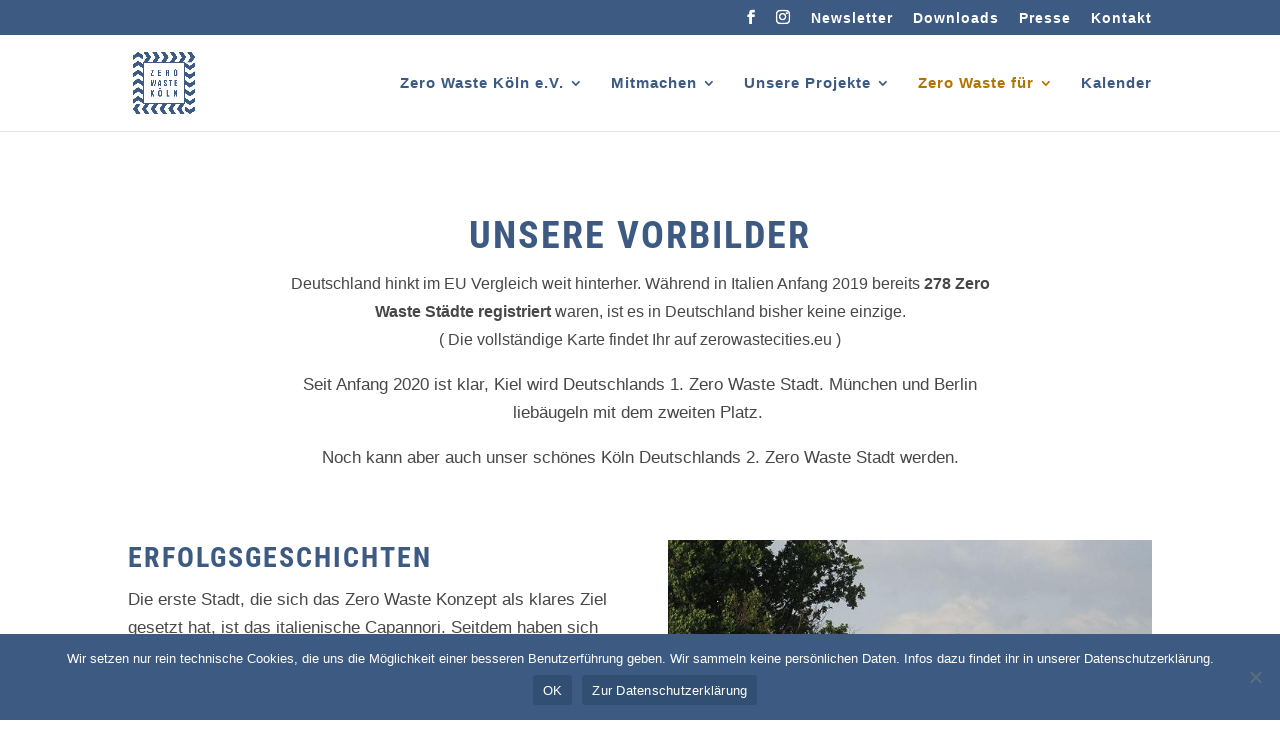

--- FILE ---
content_type: text/css
request_url: https://zerowastekoeln.de/wp-content/et-cache/1836/et-core-unified-deferred-1836.min.css?ver=1759391804
body_size: -80
content:
@font-face{font-family:"Roboto Condensed Bold";font-display:swap;src:url("https://zerowastekoeln.de/wp-content/uploads/et-fonts/RobotoCondensed-Bold.ttf") format("truetype")}.et_pb_section_0.et_pb_section{padding-top:54px;padding-right:0px;padding-bottom:0px;padding-left:0px}.et_pb_blurb_0.et_pb_blurb .et_pb_module_header,.et_pb_blurb_0.et_pb_blurb .et_pb_module_header a,.et_pb_blurb_0.et_pb_blurb .et_pb_blurb_description{text-align:center}.et_pb_blurb_0 .et_pb_blurb_content{max-width:700px}.et_pb_blurb_1.et_pb_blurb .et_pb_module_header,.et_pb_blurb_1.et_pb_blurb .et_pb_module_header a,.et_pb_blurb_1.et_pb_blurb .et_pb_blurb_description{text-align:left}.et_pb_blurb_1.et_pb_blurb{min-height:41px;padding-bottom:80px!important;margin-bottom:-10px!important}.et_pb_image_0{text-align:left;margin-left:0}.et_pb_text_0{min-height:24px;padding-top:5px!important;padding-bottom:5px!important;margin-top:-29px!important}@media only screen and (max-width:980px){.et_pb_image_0 .et_pb_image_wrap img{width:auto}}@media only screen and (max-width:767px){.et_pb_image_0 .et_pb_image_wrap img{width:auto}}